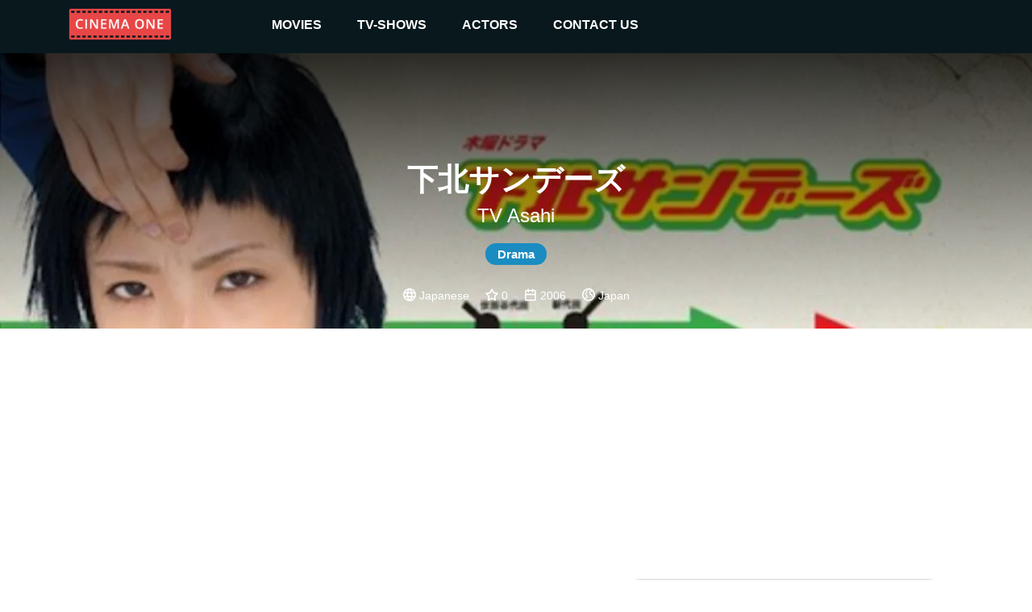

--- FILE ---
content_type: text/html
request_url: https://cinemaone.net/title/ts37231
body_size: 4412
content:

<!DOCTYPE html>
<html lang="en" dir="ltr">
<head>
    <meta name="viewport" content="width=device-width, initial-scale=1, minimum-scale=1, maximum-scale=1"/>
    <link rel="stylesheet" href="/css/bootstrap.css">
    <link rel="stylesheet" href="/css/style.css?cb=100">
    
        <script async src="//pagead2.googlesyndication.com/pagead/js/adsbygoogle.js"></script>
    
    <meta charset="UTF-8"/>
    
    <title>下北サンデーズ - CinemaOne</title>
    <meta name="description" content="This drama portrays the nostalgia of &amp;#34;the good old days&amp;#34; and youthful hopes and dreams. Yuika Satonaka (Ueto) is a freshman in university who came to live in Tokyo to continue her studies. Although she had a brand new start before her eyes, she was somehow at a loss. Nothing seemed to interest her and her hopes and dreams were distant. One day at the school orientation, her eyes are glued to a sudden performance of a group of unsuccessful actors, &amp;#34;Shimokita Sundays&amp;#34;. Their unique play made her laugh... something she had forgotten for a long time. Yuika takes a chance to visit Shimokita and goes to see their play only to find how unpopular and how very few audiences they had. But still, their performance touches Yuika’s soul... great enough to make her try out for their audition." />
    <meta name="twitter:card" content="This drama portrays the nostalgia of &amp;#34;the good old days&amp;#34; and youthful hopes and dreams. Yuika Satonaka (Ueto) is a freshman in university who came to live in Tokyo to continue her studies. Although she had a brand new start before her eyes, she was somehow at a loss. Nothing seemed to interest her and her hopes and dreams were distant. One day at the school orientation, her eyes are glued to a sudden performance of a group of unsuccessful actors, &amp;#34;Shimokita Sundays&amp;#34;. Their unique play made her laugh... something she had forgotten for a long time. Yuika takes a chance to visit Shimokita and goes to see their play only to find how unpopular and how very few audiences they had. But still, their performance touches Yuika’s soul... great enough to make her try out for their audition.">
    <meta name="twitter:title" content="下北サンデーズ">
    <meta name="twitter:description" content="下北サンデーズ - Reviews">
    <meta name="twitter:image" content="https://image.tmdb.org/t/p/w300/vHw9l1K3SmehzAIrC1jlw0bCFBB.jpg">
    <meta property="og:title" content="下北サンデーズ - Reviews" />
    <meta property="og:type" content="article" />
    <meta property="og:image" content="https://image.tmdb.org/t/p/w300/vHw9l1K3SmehzAIrC1jlw0bCFBB.jpg" />
    <meta property="og:description" content="This drama portrays the nostalgia of &amp;#34;the good old days&amp;#34; and youthful hopes and dreams. Yuika Satonaka (Ueto) is a freshman in university who came to live in Tokyo to continue her studies. Although she had a brand new start before her eyes, she was somehow at a loss. Nothing seemed to interest her and her hopes and dreams were distant. One day at the school orientation, her eyes are glued to a sudden performance of a group of unsuccessful actors, &amp;#34;Shimokita Sundays&amp;#34;. Their unique play made her laugh... something she had forgotten for a long time. Yuika takes a chance to visit Shimokita and goes to see their play only to find how unpopular and how very few audiences they had. But still, their performance touches Yuika’s soul... great enough to make her try out for their audition." />
    <meta property="og:site_name" content="CinemaOne" />
    <script type="application/ld+json">
		{
		  "@context": "http://schema.org",
		  "@type": "Movie",
		  "actor": [
		  
		  	{"@type":"Person", "name":"Aya Ueto"}
		  
		  	,{"@type":"Person", "name":"Taisuke Fujigaya"}
		  
		  	,{"@type":"Person", "name":"Yuma Ishigaki"}
		  
		  	,{"@type":"Person", "name":"Kuranosuke Sasaki"}
		  
		  	,{"@type":"Person", "name":"Sayaka Yamaguchi"}
		  
		  	,{"@type":"Person", "name":"Kyōko Yanagihara"}
		  
		  	,{"@type":"Person", "name":"Miyuki Oshima"}
		  
		  	,{"@type":"Person", "name":"Cunning Takeyama"}
		  
		  	,{"@type":"Person", "name":"Suwaru Ryû"}
		  
		  	,{"@type":"Person", "name":"Mayumi Hori"}
		  
		  	,{"@type":"Person", "name":"Kazuaki Hankai"}
		  
		  	,{"@type":"Person", "name":"Ai Takabe"}
		  
		  	,{"@type":"Person", "name":"Arata Furuta"}
		  
		  	,{"@type":"Person", "name":"Mayumi Sada"}
		  
		  	,{"@type":"Person", "name":"Hana Kino"}
		  
		  	,{"@type":"Person", "name":"Norihito Kaneko"}
		  
		  	,{"@type":"Person", "name":"Soichiro Kitamura"}
		  
		  	,{"@type":"Person", "name":"Fumiya Fujii"}
		  
		  ],
		  "aggregateRating": {
		    "@type": "AggregateRating",
		    "ratingCount": "0",
		    "ratingValue": "0",
		  },

		  "author": [
		  
		  	{"@type":"Company", "name":"TV Asahi"}
		  
		  	,{"@type":"Company", "name":"Office Crescendo"}
		  
		  ],
		  "description": "TV Asahi",
		  "name": "0x4eeb80"
		}
		</script>

</head>
<body>
<div class="top_advertisement_container">
       <div class="container clearfix">
            
      
          
              
              
           
      

       </div>
</div>
<header  style="background-image:url(https://image.tmdb.org/t/p/w1280/j4hst10yra6R3lv5fNm8jJ4jDgn.jpg)"  >
    <div class="menu">
        <div class="container clearfix">
            <button type="button" class="navbar-toggle collapsed" data-toggle="collapse" data-target=".navbar"
                    aria-expanded="false">
                <span class="sr-only">Toggle navigation</span>
                <span class="icon-bar"></span>
                <span class="icon-bar"></span>
                <span class="icon-bar"></span>
            </button>
            <a id="logo" href="/"><img src="/images/logo.png"></a>

            <div class="navbar">
                <div class="menu__item">
                    <a href="/movies">movies </a><i class="arrow down"></i>
                    <div class="submenu">
                        <div class="submenu__item"><a href="/movies">popular</a></div>
                        <div class="submenu__item"><a href="/movies/top-rated">top rated</a></div>
                        <div class="submenu__item"><a href="/movies/upcoming">upcoming</a></div>
                        <div class="submenu__item"><a href="/movies/now-playing">now playing</a></div>
                    </div>
                </div>
                <div class="menu__item">
                    <a href="/tv">TV-shows</a><i class="arrow down"></i>
                    <div class="submenu">
                        <div class="submenu__item"><a href="/tv">popular</a></div>
                        <div class="submenu__item"><a href="/tv/top-rated">top rated</a></div>
                        <div class="submenu__item"><a href="/tv/on-the-air">upcoming</a></div>
                        <div class="submenu__item"><a href="/tv/airing-today">now playing</a></div>
                    </div>
                </div>
                <div class="menu__item">
                    <a href=" /actors">actors</a><i class="arrow down"></i>
                    <div class="submenu">
                        <div class="submenu__item"><a href="/actors">popular</a></div>
                    </div>
                </div>
                <div class="menu__item">
                    <a href="#!contacts" data-modal-target="contact_us_modal">contact us</a>
                </div>
            </div>

        </div>
    </div>
    
    <div class="fader">
        <h1>下北サンデーズ</h1>
        <h2>TV Asahi</h2>
        
            
                <span class="genre">Drama</span>
            
        
        <div class="rates">
            
                <img src="/images/language.svg" /> Japanese &nbsp; &nbsp;
            
            <img src="/images/star.svg"> 0 &nbsp; &nbsp;
            <img src="/images/year.svg"> 2006 &nbsp; &nbsp;
            <img src="/images/country.svg"> Japan
        </div>
    </div>

</header>
    
<div class="container">
    <div class="main">
       <div class="row">

        </div>
        <div class="row">
            <div class="col-12 advertisement__content-top">
                
      
          
                <div class="advertisement_container">
                    <ins class="adsbygoogle"
                         style="display:block; text-align:center;"
                         data-ad-layout="in-article"
                         data-ad-format="fluid"
                         data-ad-client="ca-pub-5568286303746398"
                         data-ad-slot="4083103488"></ins>
                    <script>
                        (adsbygoogle = window.adsbygoogle || []).push({});
                    </script>
                </div>
          
      

            </div>
            <div class="col-12 col-lg-7 content_column">
                <form action="/search" class="search search-relative hidden-desktop">
                    <input name="q" class="search__input" type="text" placeholder="Search movie by name" value="" />
                </form>
                <h3><a href="#Overview" name="Overview">Overview</a></h3>
                <div class="links">
                    <a href="https://www.imdb.com/find?q=%E4%B8%8B%E5%8C%97%E3%82%B5%E3%83%B3%E3%83%87%E3%83%BC%E3%82%BA&amp;s=all" target="_blank">IMDb</a> &nbsp;
                    <a href="https://www.rottentomatoes.com/tv/_2006" target="_blank">R. Tomatoes</a>
                </div>
                <div class="review"><div class="content"><div style="padding-left:0 !important;white-space: pre-line;">This drama portrays the nostalgia of &#34;the good old days&#34; and youthful hopes and dreams. Yuika Satonaka (Ueto) is a freshman in university who came to live in Tokyo to continue her studies. Although she had a brand new start before her eyes, she was somehow at a loss. Nothing seemed to interest her and her hopes and dreams were distant. One day at the school orientation, her eyes are glued to a sudden performance of a group of unsuccessful actors, &#34;Shimokita Sundays&#34;. Their unique play made her laugh... something she had forgotten for a long time. Yuika takes a chance to visit Shimokita and goes to see their play only to find how unpopular and how very few audiences they had. But still, their performance touches Yuika’s soul... great enough to make her try out for their audition.</div></div></div>
            
            </div>
            <div class="col-12 col-lg-5 cast_column">
                <form action="/search" class="search search-relative hidden-mobile">
                    <input name="q" class="search__input" type="text" placeholder="Search movie by name" value="" />
                </form>
                <h3><a href="#Cast" name="Cast">Cast</a></h3>
                <div class="row cast">
                
                    <div class="actor col-4 col-lg-4 col-xl-3"><div class="pic" style="background-image: url(https://image.tmdb.org/t/p/w300/9r4qBKsyyFWSKTEfMgHYnFfxig1.jpg)"><a href="/actor/46363">&nbsp;</a></div><div class="name"><a href="/actor/46363">Aya Ueto</a></div></div>
                
                    <div class="actor col-4 col-lg-4 col-xl-3"><div class="pic" style="background-image: url(https://image.tmdb.org/t/p/w300/gs2XbgfBo2xuWNaU7sdWABTXekj.jpg)"><a href="/actor/1254034">&nbsp;</a></div><div class="name"><a href="/actor/1254034">Taisuke Fujigaya</a></div></div>
                
                    <div class="actor col-4 col-lg-4 col-xl-3"><div class="pic" style="background-image: url(https://image.tmdb.org/t/p/w300/xyTh2U2Cm9mVc4wdcCL2jS85cpp.jpg)"><a href="/actor/46365">&nbsp;</a></div><div class="name"><a href="/actor/46365">Yuma Ishigaki</a></div></div>
                
                    <div class="actor col-4 col-lg-4 col-xl-3"><div class="pic" style="background-image: url(https://image.tmdb.org/t/p/w300/lPDKfLKIKDCBdqig3uhYnPjwY5h.jpg)"><a href="/actor/121716">&nbsp;</a></div><div class="name"><a href="/actor/121716">Kuranosuke Sasaki</a></div></div>
                
                    <div class="actor col-4 col-lg-4 col-xl-3"><div class="pic" style="background-image: url(https://image.tmdb.org/t/p/w300/1Qy91DbJL01DmU9UiF8JZ1scFU4.jpg)"><a href="/actor/145927">&nbsp;</a></div><div class="name"><a href="/actor/145927">Sayaka Yamaguchi</a></div></div>
                
                    <div class="actor col-4 col-lg-4 col-xl-3"><div class="pic" style="background-image: url(https://image.tmdb.org/t/p/w300/dd9fp39GRjraaO1ITKgI7RyJ8iL.jpg)"><a href="/actor/1416138">&nbsp;</a></div><div class="name"><a href="/actor/1416138">Kyōko Yanagihara</a></div></div>
                
                    <div class="actor col-4 col-lg-4 col-xl-3"><div class="pic" style="background-image: url(https://image.tmdb.org/t/p/w300/rFyaK7M5ifLly94RNReepU92POH.jpg)"><a href="/actor/1450903">&nbsp;</a></div><div class="name"><a href="/actor/1450903">Miyuki Oshima</a></div></div>
                
                    <div class="actor col-4 col-lg-4 col-xl-3"><div class="pic" style="background-image: url(https://image.tmdb.org/t/p/w300/hg6C04pM12auyIg1h1R1yiYH6fw.jpg)"><a href="/actor/127222">&nbsp;</a></div><div class="name"><a href="/actor/127222">Cunning Takeyama</a></div></div>
                
                    <div class="actor col-4 col-lg-4 col-xl-3"><div class="pic" style="background-image: url(/images/placeholder.png)"><a href="/actor/929306">&nbsp;</a></div><div class="name"><a href="/actor/929306">Suwaru Ryû</a></div></div>
                
                    <div class="actor col-4 col-lg-4 col-xl-3"><div class="pic" style="background-image: url(/images/placeholder.png)"><a href="/actor/1503122">&nbsp;</a></div><div class="name"><a href="/actor/1503122">Mayumi Hori</a></div></div>
                
                    <div class="actor col-4 col-lg-4 col-xl-3"><div class="pic" style="background-image: url(https://image.tmdb.org/t/p/w300/lRSlFUdgWh6lXkzfaOUbRxmRycI.jpg)"><a href="/actor/1257291">&nbsp;</a></div><div class="name"><a href="/actor/1257291">Kazuaki Hankai</a></div></div>
                
                    <div class="actor col-4 col-lg-4 col-xl-3"><div class="pic" style="background-image: url(https://image.tmdb.org/t/p/w300/vzF7sJA4Cvww6Gbo7zTn94TaIKA.jpg)"><a href="/actor/1253136">&nbsp;</a></div><div class="name"><a href="/actor/1253136">Ai Takabe</a></div></div>
                
                    <div class="actor col-4 col-lg-4 col-xl-3"><div class="pic" style="background-image: url(https://image.tmdb.org/t/p/w300/qZToOt46sLeoKrFk3KH7cMFlkD5.jpg)"><a href="/actor/146785">&nbsp;</a></div><div class="name"><a href="/actor/146785">Arata Furuta</a></div></div>
                
                    <div class="actor col-4 col-lg-4 col-xl-3"><div class="pic" style="background-image: url(https://image.tmdb.org/t/p/w300/3StCFifqbm7FKdskkqD25mH8J6E.jpg)"><a href="/actor/143898">&nbsp;</a></div><div class="name"><a href="/actor/143898">Mayumi Sada</a></div></div>
                
                    <div class="actor col-4 col-lg-4 col-xl-3"><div class="pic" style="background-image: url(https://image.tmdb.org/t/p/w300/fw0iijyjfFFzibOZN0FqoxBPvpe.jpg)"><a href="/actor/115652">&nbsp;</a></div><div class="name"><a href="/actor/115652">Hana Kino</a></div></div>
                
                    <div class="actor col-4 col-lg-4 col-xl-3"><div class="pic" style="background-image: url(https://image.tmdb.org/t/p/w300/n42eXduYIQ6uhNc8U73w1EWjlmB.jpg)"><a href="/actor/1257649">&nbsp;</a></div><div class="name"><a href="/actor/1257649">Norihito Kaneko</a></div></div>
                
                    <div class="actor col-4 col-lg-4 col-xl-3"><div class="pic" style="background-image: url(https://image.tmdb.org/t/p/w300/6VAzVpL36IQaBSvmCHMe2e1TJgm.jpg)"><a href="/actor/132839">&nbsp;</a></div><div class="name"><a href="/actor/132839">Soichiro Kitamura</a></div></div>
                
                    <div class="actor col-4 col-lg-4 col-xl-3"><div class="pic" style="background-image: url(https://image.tmdb.org/t/p/w300/po5mjXQ2brg8SQHmeDD4ojB0kDm.jpg)"><a href="/actor/554231">&nbsp;</a></div><div class="name"><a href="/actor/554231">Fumiya Fujii</a></div></div>
                
                </div>
            </div>
             <div class="col-12 advertisement__content-bottom">
                  
      
          
                <div class="advertisement_container">
                    <ins class="adsbygoogle"
                         style="display:block; text-align:center;"
                         data-ad-layout="in-article"
                         data-ad-format="fluid"
                         data-ad-client="ca-pub-5568286303746398"
                         data-ad-slot="8093666536"></ins>
                    <script>
                        (adsbygoogle = window.adsbygoogle || []).push({});
                    </script>
                </div>
          
      


            </div>
        </div>

        <div class="row trailer">
            <div class="col-12">
                <a href="#Trailr" name="Trailer"></a>
            
                <iframe width="100%" height="500" src="https://www.youtube.com/embed/" frameborder="0" gesture="media" allow="encrypted-media" allowfullscreen></iframe>
            </div>
        </div>
        
        <div><h3>Similar</h3></div>
        <div class="row">
            
        </div>
        

         <div class="row">
            <div class="col-12">
               
      
          
              
                    <div class="advertisement_container hidden-mobile">
                        <ins class="adsbygoogle"
                             style="display:block"
                             data-ad-client="ca-pub-5568286303746398"
                             data-ad-slot="4462377434"
                             data-ad-format="auto"></ins>
                        <script>
                            (adsbygoogle = window.adsbygoogle || []).push({});
                        </script>
                    </div>
              
           
      

            </div>
         </div>
    </div>
</div>

<footer>
    <div class="container">
        <span class="copyright">&copy; 2026 Cinema One, &nbsp;All rights reserved.</span>
        <div class="footer-menu">
            <a class="footer-menu__item" href="/privacy">Privacy</a>
            <a class="footer-menu__item" href="/terms">Terms Of Use</a>
        </div>
    </div>

</footer>
<div id="contact_us_modal" class="modal">
    <div class="modal-content">
        <h2>CONTACT US</h2>
        <div>
            <span class="email_label">EMAIL:</span>
            <a class="email_value" href="/cdn-cgi/l/email-protection#afccc0c1dbceccdbefccc6c1cac2cec0c1ca81c1cadb"><span class="__cf_email__" data-cfemail="88ebe7e6fce9ebfcc8ebe1e6ede5e9e7e6eda6e6edfc">[email&#160;protected]</span></a>
        </div>
        <div class="form_tab">
            <form id="contact_us_form">
                <div>
                    <input name="username" required class="form_item form_item--input" placeholder="Name" type="text"
                           value=""/>
                </div>
                <div>
                    <input name="email" required class="form_item form_item--input" placeholder="Email" type="email" maxlength="64"
                           value=""/>
                </div>
                <div>
                    <textarea name="message" required class="form_item form_item--textarea"
                              placeholder="Message..."></textarea>
                </div>
                <div class="message_wrapper">
                    <span class="message-string error-message"></span>
                </div>
                <div class="modal_controls">
                    <button class="button button--cancel js-modal-close" type="button">Cancel</button>
                    <button class="button button--submit" type="submit">SUBMIT</button>
                </div>
            </form>
        </div>
        <div class="success_tab">
            <h3>
                Thanks for reaching out to us.
                <br/>
                We'll get back to you as soon as possible.
            </h3>
            <img src="/images/success.svg"/>
            <div class="modal_controls">
                <button class="button button--cancel js-modal-close" type="button">Ok</button>
            </div>
        </div>
    </div>
</div>
<script data-cfasync="false" src="/cdn-cgi/scripts/5c5dd728/cloudflare-static/email-decode.min.js"></script><script
        src="https://code.jquery.com/jquery-3.3.1.min.js"
        integrity="sha256-FgpCb/KJQlLNfOu91ta32o/NMZxltwRo8QtmkMRdAu8="
        crossorigin="anonymous"></script>

<script src="/js/main.js?cb=100" type="text/javascript"></script>

 
    
        <script async src="https://www.googletagmanager.com/gtag/js?id=UA-122212390-1"></script>
        <script>
            window.dataLayer = window.dataLayer || [];
            function gtag(){dataLayer.push(arguments);}
            gtag('js', new Date());

            gtag('config', 'UA-122212390-1');
        </script>
    


<script defer src="https://static.cloudflareinsights.com/beacon.min.js/vcd15cbe7772f49c399c6a5babf22c1241717689176015" integrity="sha512-ZpsOmlRQV6y907TI0dKBHq9Md29nnaEIPlkf84rnaERnq6zvWvPUqr2ft8M1aS28oN72PdrCzSjY4U6VaAw1EQ==" data-cf-beacon='{"version":"2024.11.0","token":"3a9074c19c0d4e409fb6bcd041d25cf6","r":1,"server_timing":{"name":{"cfCacheStatus":true,"cfEdge":true,"cfExtPri":true,"cfL4":true,"cfOrigin":true,"cfSpeedBrain":true},"location_startswith":null}}' crossorigin="anonymous"></script>
</body>
</html>

--- FILE ---
content_type: text/html; charset=utf-8
request_url: https://www.google.com/recaptcha/api2/aframe
body_size: 266
content:
<!DOCTYPE HTML><html><head><meta http-equiv="content-type" content="text/html; charset=UTF-8"></head><body><script nonce="MCe5cepMyE6-OMlvo3fAVw">/** Anti-fraud and anti-abuse applications only. See google.com/recaptcha */ try{var clients={'sodar':'https://pagead2.googlesyndication.com/pagead/sodar?'};window.addEventListener("message",function(a){try{if(a.source===window.parent){var b=JSON.parse(a.data);var c=clients[b['id']];if(c){var d=document.createElement('img');d.src=c+b['params']+'&rc='+(localStorage.getItem("rc::a")?sessionStorage.getItem("rc::b"):"");window.document.body.appendChild(d);sessionStorage.setItem("rc::e",parseInt(sessionStorage.getItem("rc::e")||0)+1);localStorage.setItem("rc::h",'1769235564840');}}}catch(b){}});window.parent.postMessage("_grecaptcha_ready", "*");}catch(b){}</script></body></html>

--- FILE ---
content_type: image/svg+xml
request_url: https://cinemaone.net/images/language.svg
body_size: 470
content:
<?xml version="1.0" encoding="iso-8859-1"?>
<!-- Generator: Adobe Illustrator 16.0.0, SVG Export Plug-In . SVG Version: 6.00 Build 0)  -->
<!DOCTYPE svg PUBLIC "-//W3C//DTD SVG 1.1//EN" "http://www.w3.org/Graphics/SVG/1.1/DTD/svg11.dtd">
<svg version="1.1" id="Capa_1" xmlns="http://www.w3.org/2000/svg" xmlns:xlink="http://www.w3.org/1999/xlink" x="0px" y="0px"
	 width="510px" height="510px" viewBox="0 0 510 510" style="enable-background:new 0 0 510 510; fill:#FFF;" xml:space="preserve">
<g>
	<g id="language">
		<path d="M255,0C114.75,0,0,114.75,0,255s114.75,255,255,255s255-114.75,255-255S395.25,0,255,0z M430.95,153H357
			c-7.65-33.15-20.4-61.2-35.7-91.8C367.2,79.05,408,109.65,430.95,153z M255,51c20.4,30.6,38.25,63.75,48.45,102h-96.9
			C216.75,117.3,234.6,81.6,255,51z M58.65,306c-5.1-15.3-7.65-33.15-7.65-51c0-17.85,2.55-35.7,7.65-51h86.7
			c-2.55,17.85-2.55,33.15-2.55,51c0,17.85,2.55,33.15,2.55,51H58.65z M79.05,357H153c7.65,33.15,20.4,61.2,35.7,91.8
			C142.8,430.95,102,400.35,79.05,357z M153,153H79.05c25.5-43.35,63.75-73.95,109.65-91.8C173.4,91.8,160.65,119.85,153,153z
			 M255,459c-20.4-30.6-38.25-63.75-48.45-102h96.9C293.25,392.7,275.4,428.4,255,459z M313.65,306h-117.3
			c-2.55-17.85-5.1-33.15-5.1-51c0-17.85,2.55-33.15,5.1-51H316.2c2.55,17.85,5.1,33.15,5.1,51
			C321.3,272.85,316.2,288.15,313.65,306z M321.3,448.8c15.3-28.05,28.05-58.649,35.7-91.8h73.95
			C408,400.35,367.2,430.95,321.3,448.8z M367.2,306c2.55-17.85,2.55-33.15,2.55-51c0-17.85-2.55-33.15-2.55-51h86.7
			c5.1,15.3,7.649,33.15,7.649,51c0,17.85-2.55,35.7-7.649,51H367.2z"/>
	</g>
</g>
<g>
</g>
<g>
</g>
<g>
</g>
<g>
</g>
<g>
</g>
<g>
</g>
<g>
</g>
<g>
</g>
<g>
</g>
<g>
</g>
<g>
</g>
<g>
</g>
<g>
</g>
<g>
</g>
<g>
</g>
</svg>
